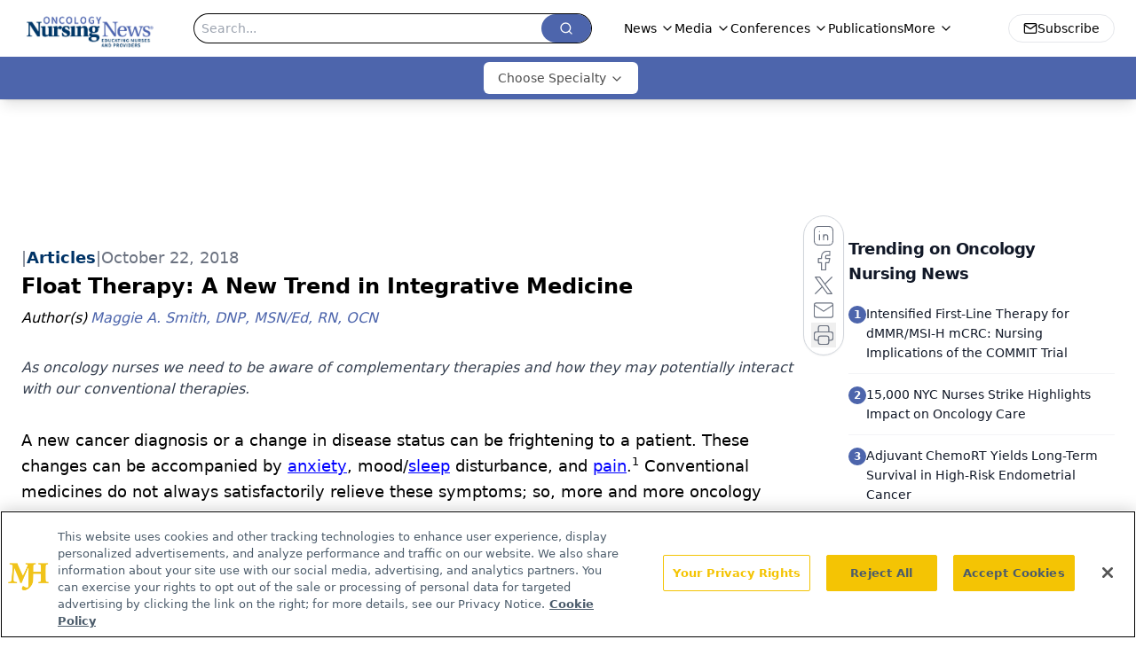

--- FILE ---
content_type: text/html; charset=utf-8
request_url: https://www.google.com/recaptcha/api2/aframe
body_size: 180
content:
<!DOCTYPE HTML><html><head><meta http-equiv="content-type" content="text/html; charset=UTF-8"></head><body><script nonce="aly0gwTrwROpc-vl1ztRVg">/** Anti-fraud and anti-abuse applications only. See google.com/recaptcha */ try{var clients={'sodar':'https://pagead2.googlesyndication.com/pagead/sodar?'};window.addEventListener("message",function(a){try{if(a.source===window.parent){var b=JSON.parse(a.data);var c=clients[b['id']];if(c){var d=document.createElement('img');d.src=c+b['params']+'&rc='+(localStorage.getItem("rc::a")?sessionStorage.getItem("rc::b"):"");window.document.body.appendChild(d);sessionStorage.setItem("rc::e",parseInt(sessionStorage.getItem("rc::e")||0)+1);localStorage.setItem("rc::h",'1768848647802');}}}catch(b){}});window.parent.postMessage("_grecaptcha_ready", "*");}catch(b){}</script></body></html>

--- FILE ---
content_type: text/plain; charset=utf-8
request_url: https://fp.oncnursingnews.com/tihm_M/E9gIrU/Afs5w/1?q=vnFC4dZv8NpwPrIAgVP2
body_size: -57
content:
N7zfVzETK0HbhPOwdL59GviO2xKXCXnHT9+fX7Z2lFaqtgXDygVUO+VkAQqm9W2fF204e/61tzcTGydhk/DdBFwmDfPCf/Y=

--- FILE ---
content_type: application/javascript
request_url: https://api.lightboxcdn.com/z9gd/43400/www.oncnursingnews.com/jsonp/z?cb=1768848636637&dre=l&callback=jQuery112408065605016190585_1768848636616&_=1768848636617
body_size: 1014
content:
jQuery112408065605016190585_1768848636616({"success":true,"dre":"l","response":"[base64].[base64]"});